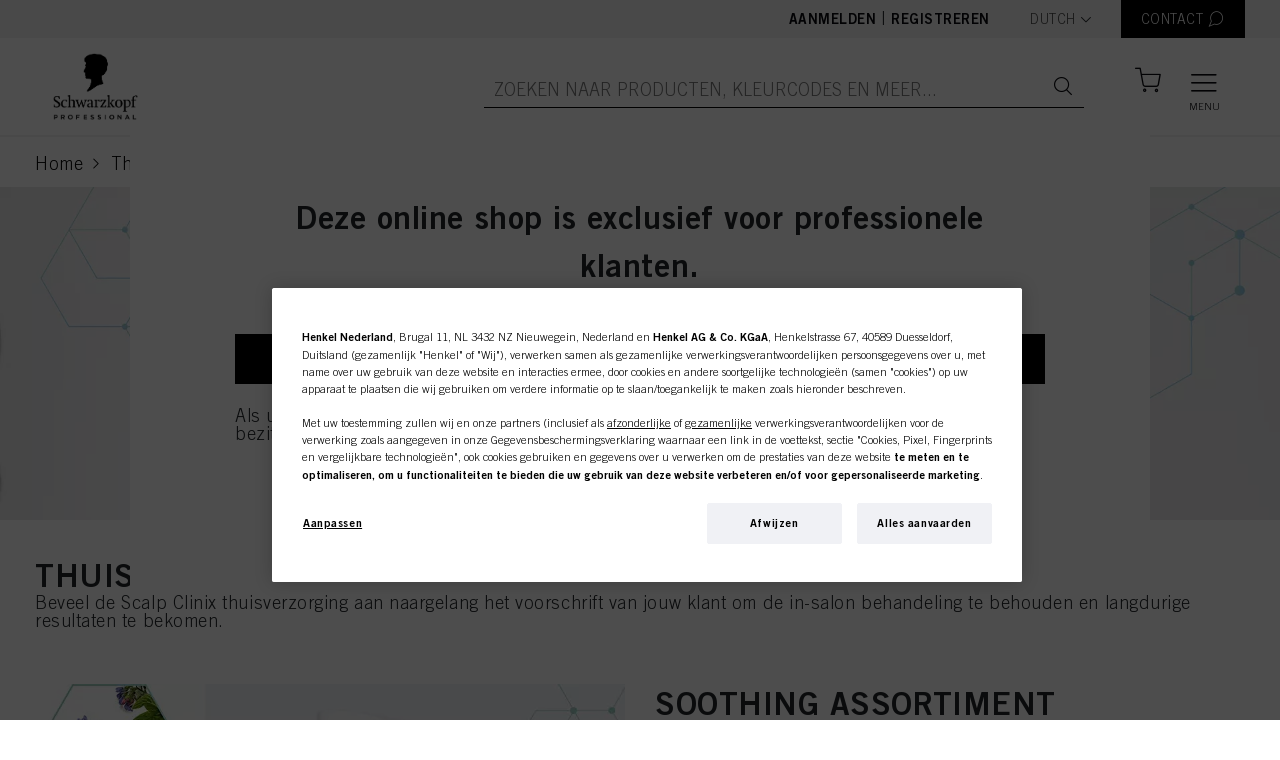

--- FILE ---
content_type: text/html;charset=UTF-8
request_url: https://shop.schwarzkopf-professional.nl/nl/at-home-maintenance
body_size: 119230
content:
<!DOCTYPE html>
<html lang="nl" data-lang-code="nl">
<head>
  <meta http-equiv="X-UA-Compatible" content="IE=edge">

	<title>Thuis Onderhoud | Schwarzkopf Professional eShop NL</title>
	







    <link href="https://shop.schwarzkopf-professional.nl/nl/at-home-maintenance" rel="canonical"/>
<link rel="alternate" hreflang="en" href="https://shop.schwarzkopf-professional.nl/en/at-home-maintenance" />
  <link rel="alternate" hreflang="nl-BE" href="https://shop.schwarzkopf-professional.be/nl_BE/login" />
  <link rel="alternate" hreflang="nl" href="https://shop.schwarzkopf-professional.nl/nl/at-home-maintenance" />
  <meta http-equiv="Content-Type" content="text/html; charset=utf-8"/>
	<meta charset="utf-8">
	<meta name="viewport" content="width=device-width, initial-scale=1, user-scalable=no">

	<meta name="keywords">
<meta name="description" content="Beveel de Scalp Clinix thuisverzorging aan naargelang het voorschrift van jouw klant om de in-salon behandeling te behouden en langdurige resultaten te bekomen.">
<meta name="robots" content="index,follow">
<!-- OneTrust Cookies Consent Notice start for domain.com -->
  <script type="text/javascript" src="/ruxitagentjs_ICANVfqru_10327251022105625.js" data-dtconfig="app=53046537beaa554c|cuc=dt9xm1vb|ssc=1|owasp=1|mel=100000|featureHash=ICANVfqru|dpvc=1|lastModification=1765173050891|tp=500,50,0|rdnt=1|uxrgce=1|srbbv=2|agentUri=/ruxitagentjs_ICANVfqru_10327251022105625.js|reportUrl=/rb_bf34480uhx|rid=RID_-479597372|rpid=-1797884429|domain=schwarzkopf-professional.nl"></script><script src="https://cdn.cookielaw.org/scripttemplates/otSDKStub.js" data-document-language="true" type="text/javascript" charset="UTF-8" data-domain-script=5abf5417-621f-4fb7-8939-2b63b02632a8></script>
  <script type="text/javascript" class="optanon-category-C0002">
    function OptanonWrapper() {
        let otCookieBannerClosed = document.cookie.match("[;]*\s*OptanonAlertBoxClosed\s*=\s*([^;]+)");

        $("#onetrust-accept-btn-handler").on("click",function(){
          location.reload();
        });

        if(!otCookieBannerClosed) {
          $('.js-user-split-modal').css('z-index', '1040');
        } else {
          $('.js-user-split-modal').css('z-index', '1050');
        }
    }
  </script>
  <!-- OneTrust Cookies Consent Notice end for domain.com -->

  


<script type="text/javascript"  class="optanon-category-C0002" >
		var idh = "";
		var channelType = "";

		if (!idh) {
			idh = "null";
			channelType = "undefined";
		}

		dataLayer = [
			{
				"idh": idh,
				"channel_type": channelType
			}
		];
  </script>

	<!-- Google Tag Manager -->
<script  type="text/plain" class="optanon-category-C0002">
    (function (w, d, s, l, i) {
      w[l] = w[l] || [];
      w[l].push({
        'gtm.start':
          new Date().getTime(), event: 'gtm.js'
        });
      var f = d.getElementsByTagName(s)[0],
      j = d.createElement(s), dl = l != 'dataLayer' ? '&l=' + l : '';
      j.async = true;
      j.src =  'https://www.googletagmanager.com/gtm.js?id=' + i + dl;
      f.parentNode.insertBefore(j, f);
    })(window, document, 'script', 'dataLayer', 'GTM-NLKP6J7');
  </script>
  <!-- End Google Tag Manager -->
<link rel="shortcut icon" type="image/x-icon" media="all" href="/_ui/responsive/theme-skp-global/images/favicon.ico" />
		







<link rel="stylesheet" type="text/css" media="all" href="/wro/all_responsive.css" />
		<link rel="stylesheet" type="text/css" media="all" href="/wro/skp-global_responsive.css" />
		<link rel="stylesheet" type="text/css" media="all" href="/wro/skp-global_fonts-default.css" />
		<link rel="stylesheet" type="text/css" media="all" href="/wro/addons_responsive.css" />
	<script type="text/javascript" src="/_ui/shared/js/analyticsmediator.js"></script>
<script type="text/plain" class="optanon-category-C0002">
/* Google Analytics */

var googleAnalyticsTrackingId = 'UA-138488662-1';
var _gaq = _gaq || [];
_gaq.push(['_setAccount', googleAnalyticsTrackingId]);


		_gaq.push(['_trackPageview']);
	


(function() {
	var ga = document.createElement('script'); ga.type = 'text/javascript'; ga.async = true;
	ga.src = ('https:' == document.location.protocol ? 'https://ssl' : 'http://www') + '.google-analytics.com/ga.js';
	var s = document.getElementsByTagName('script')[0]; s.parentNode.insertBefore(ga, s);
})();


function trackAddToCart_google(productCode, quantityAdded) {
	_gaq.push(['_trackEvent', 'Cart', 'AddToCart', productCode, quantityAdded]);
}

function trackUpdateCart(productCode, initialQuantity, newQuantity) {
	if (initialQuantity != newQuantity) {
		if (initialQuantity > newQuantity) {
			_gaq.push(['_trackEvent', 'Cart', 'RemoveFromCart', productCode, initialQuantity - newQuantity]);
		} else {
			_gaq.push(['_trackEvent', 'Cart', 'AddToCart', productCode, newQuantity - initialQuantity]);
		}
	}
}

function trackRemoveFromCart(productCode, initialQuantity) {
	_gaq.push(['_trackEvent', 'Cart', 'RemoveFromCart', productCode, initialQuantity]);
}

window.mediator.subscribe('trackAddToCart', function(data) {
	if (data.productCode && data.quantity)
	{
		trackAddToCart_google(data.productCode, data.quantity);
	}
});

window.mediator.subscribe('trackUpdateCart', function(data) {
	if (data.productCode && data.initialCartQuantity && data.newCartQuantity)
	{
		trackUpdateCart(data.productCode, data.initialCartQuantity, data.newCartQuantity);
	}
});

window.mediator.subscribe('trackRemoveFromCart', function(data) {
	if (data.productCode && data.initialCartQuantity)
	{
		trackRemoveFromCart(data.productCode, data.initialCartQuantity);
	}
});
</script>
















<script type="application/ld+json">
{
  "@context": "https://schema.org",
  "@type": "BreadcrumbList",
  "itemListElement":
  [
    
    {
      "@type": "ListItem",
      "position": 1,
      "item":
      {
        "@id": "https://shop.schwarzkopf-professional.nl/nl/at-home-maintenance",
        "name": "Thuis Onderhoud"
      }
    }
  ]
}
</script>
</head>

<body class="page-cmsitem-00208689 pageType-ContentPage template-pages-layout-contentPageLayout pageLabel--at-home-maintenance smartedit-page-uid-cmsitem_00208689 smartedit-page-uuid-eyJpdGVtSWQiOiJjbXNpdGVtXzAwMjA4Njg5IiwiY2F0YWxvZ0lkIjoiU0tQLU5MQjVDb250ZW50Q2F0YWxvZyIsImNhdGFsb2dWZXJzaW9uIjoiT25saW5lIn0= smartedit-catalog-version-uuid-SKP-NLB5ContentCatalog/Online  language-nl">
  <!-- Google Tag Manager (noscript) -->
  <noscript><iframe src="https://www.googletagmanager.com/ns.html?id=GTM-NLKP6J7"
                    height="0" width="0" style="display:none;visibility:hidden" class="optanon-category-C0004"></iframe></noscript>
  <!-- End Google Tag Manager (noscript) -->
<div class="branding-mobile hidden-md hidden-lg">
			<div class="js-mobile-logo">
				</div>
		</div>
		<main class="" data-currency-iso-code="EUR">
			<a href="#skip-to-content" class="skiptocontent" data-role="none">text.skipToContent</a>
			<a href="#skiptonavigation" class="skiptonavigation" data-role="none">text.skipToNavigation</a>

			<header class="o-header js-header">
    <div class="o-header__top js-header-top">
        <div class="o-header__content">
            <div class="o-header__actions">
                <div class="o-header__not-logged-in-actions">
                  <a class="o-header__item js-logedin" href="/nl/login">
                        Aanmelden</a>
                    <span class="separator">|</span>
                        <a class="o-header__item js-logedin" href="/nl/register">
                          Registreren</a>
                    </div>

                    <form id="lang-form" action="/nl/_s/language" method="post"><div class="form-group o-header__item--language-selector">
      <label class="control-label sr-only" for="lang-selector">text.language</label>

      <span class="a-select">
          <select name="code" id="lang-selector" class="js-select2" data-minimum-results-for-search="Infinity">
            <option value="nl" selected="selected"
                          lang="nl">Dutch</option>
                <option value="en" lang="en">
                      English</option>
                </select>
        </span>
      </div>
  <div>
<input type="hidden" name="CSRFToken" value="c17dd8db-373e-4ca1-b93c-d31f54ed380e" />
</div></form><div class="yCmsComponent o-header__item-container">
<a href="/nl/contactPage" title="CONTACT" class="o-header__item o-header__item--contact js-contact-modal__button"><span class="o-header__item__text">CONTACT</span>
    <i class="icon-header-contact o-header__item__icon"></i>
  </a></div><div class="modal fade container o-cart-modal-container js-add-to-cart-modal" tabindex="-1" role="dialog"></div>
                    <script id="addToCartModalAdding" type="text/x-jquery-tmpl">
                        <h3 class="modal-title">Wordt toegevoegd aan uw winkelwagen</h3>
                        <div>

<div class="a-loader "><div></div><div></div><div></div><div></div></div>
</div>
                    </script>

                </div>

            </div>
    </div>

    <div class="o-header__bottom js-sticky js-header-bottom">

        <div class="o-header__content">

            <div class="yCmsComponent o-header__home-link">
<a href="/nl/" title="SKP"><div class="banner__component responsive-banner js-banner-component"
         data-int-prom-id="SiteLogoComponent"
         data-int-prom-name="Site Logo Component"
         data-int-prom-creative=""
         data-int-prom-position="Generic Banner"
    >
        <picture>
            <source data-srcset="https://dm.henkel-dam.com/is/image/henkel/SKP_Logo_2025-black?scl=1&qlt=100&fmt=png-alpha" media="(max-width: 767px)">
            <source data-srcset="https://dm.henkel-dam.com/is/image/henkel/SKP_Logo_2025-black?scl=1&qlt=100&fmt=png-alpha"
                    media="(min-width: 768px) and (max-width: 1199px)">
            <source data-srcset="https://dm.henkel-dam.com/is/image/henkel/SKP_Logo_2025-black?scl=1&qlt=100&fmt=png-alpha">
            <img data-src="[data-uri]"
                 class="m-product-detail-gallery__top-image lazyload"/>
        </picture>
        </div>
</a></div><div class="o-header__actions">               
                <div class="yCmsComponent o-header__search__form">
<form class="o-header__search__form js-header-search-form"
      name="search_form_SearchBox" method="get"
      action="/nl/search/">
  <div class="o-header__search__wrapper">
     <input
             class="o-header__item o-header__item--big o-header__search__input js-search-autocomplete"
             id="js-site-search-input"
             type="text"
             name="text"
             placeholder="Zoeken naar producten, kleurcodes en meer..."
             maxlength="100"
             autocomplete="off"
             data-options='{"autocompleteUrl" : "/nl/search/autocomplete/SearchBox","minCharactersBeforeRequest" : "3","waitTimeBeforeRequest" : "500","displayProductImages" : true}'
     >
     <a href="" class="o-header__item o-header__item--big o-header__search__button"><i class="icon-search"></i></a>
    <a href="" class="o-header__item o-header__item--big o-header__search__button--barcode">
        





  <i class="icon-barcode js-barcode-search" title="Barcode scanner">
    <div class="js-barcode-search-popup modal fade o-barcode-search-modal" tabindex="-1" role="dialog"
         style="pointer-events:none;">
      <div class="o-barcode-search-modal__container">
        <div class="modal-dialog modal-dialog--wide modal-dialog-centered" role="document">
          <div class="modal-content">
            <div class="modal-header">
              <i class="icon-cross2 js-close-popup close-popup"></i>
            </div>

            <div class="modal-body js-barcode-search-body">
              <div class="row">
                

<div class="a-loader js-loader"><div></div><div></div><div></div><div></div></div>

                <div class="js-camera-canvas camera-container"></div>
                <div class="js-camera-blocked camera-blocked">
                  
                </div>
              </div>
            </div>
            <div class="js-modal-footer modal-footer">
              <h6>
                Camera selection:
              </h6>
              <p class="js-camera-localization hidden">
                Camera
              </p>
              <select class="js-device-selection"></select>
            </div>
          </div>
        </div>
      </div>
    </div>
  </i>

</a>
    </div>
</form>

<script id="productAutoCompleteMenuTemplate" type="text/x-jQuery-tmpl">

  <div class="o-autocomplete-dropdown">
    <div class="o-autocomplete-dropdown__container scroller">
      <div class="row">
        <div class="col-lg-10 offset-lg-1">
          <div class="o-autocomplete-dropdown__suggestions"></div>
          <div
            class="o-autocomplete-dropdown__items o-product-list__container--has-headers js-product-list-container"
            data-product-list-type="Search Suggestions"
          ></div>

          <p class="o-autocomplete-dropdown__show-more-wrapper">
            <button type="button" class="a-btn a-btn--secondary js-autocomplete-show-all">
              <span class="a-btn__text">Alle resultaten tonen</span>
            </button>
          </p>

          <p class="o-autocomplete-dropdown__quick-order-link-wrapper">
            Als u uw producten besteld met ID-nummers, gebruikt u wellicht ook graag<a id="quickOrderAutoCompleteLink" class="o-autocomplete-dropdown__quick-order-link" href="/nl/quickOrder">
              Snelle bestelling<span class="icon-chevron-right"></span>
            </a>
          </p>
        </div>
      </div>
    </div>

  </div>

</script>


<script id="productAutoCompleteItemTemplate" type="text/x-jQuery-tmpl">
  <div
    class="o-product-list__item js-observe-viewport-intersect js-dl-event"
    data-product-id="${code}"
    data-product-category="${categoryName}"
    data-product-brand="${brandName}"
    data-product-name="${value}"
    data-layer-event='{"ecx:entered-viewport": ["eet.productListImpression"]}'
    data-layer-single-push="true"
    data-int-prom-position="Search Suggestions"
  >

    <div class="o-product-list__item__row js-add-to-cart-container">

      <div class="o-product-list__item--left">
        <div class="o-product-list__item__column image-column">
          {{if image}}
            <a href="${url}" class="js-product-link">
                <img class="o-product-list__item__image" src="${image}">
            </a>
          {{/if}}
        </div>
      </div>

      <div class="o-product-list__item--right">
        <div class="o-product-list__item--right-top">
          <div class="o-product-list__item__column indentification-column" data-header-text="Productnaam">
            <a href="${url}" class="js-product-link">
              <h4 class="o-product-list__item__name">${value}</h4>
              <span class="o-product-list__item__id">ID-nr. ${code}</span>
            </a>
          </div>

          <div class="o-product-list__item--anonymous">
                <div class="o-product-list__item__column anonymous-icon-column">
                  <i class="a-btn__icon icon-input-lock"></i>
                </div>
                <div class="o-product-list__item__column anonymous-register-and-buy-column">
                  <a href="/nl/register/loginOrRegister" class="a-btn a-btn--primary a-btn--m-b a-btn--fluid">
                    <span class="a-btn__text">Registeren en kopen</span>
                  </a>
                </div>
              </div>
            </div>

        </div>
    </div>
  </div>
</script>

<script id="autoSuggestionAutoCompleteTemplate" type="text/x-jQuery-tmpl">
  <a href="${url}" class="o-autocomplete-dropdown__suggestions--item">${label}<span class="icon-chevron-right"></span></a>
</script>
</div><span class="o-mini-cart__wrapper js-mini-cart-wrapper"
>
  <a href="/nl/cart"
      class="mini-cart-link js-mini-cart-link o-header__item o-header__item--miniCart o-header__item--cart"
      data-mini-cart-url="/nl/cart/rollover/MiniCart"
      data-mini-cart-refresh-url="/nl/cart/miniCart/SUBTOTAL"
      data-mini-cart-name="Winkelwagen"
      data-cart-has-items="false"
      data-mini-cart-empty-name="Winkelwagen legen"
      data-mini-cart-items-text="Artikelen">

      <i class="o-header__item__icon o-header__item__icon--size js-header-item-icon icon-header-bag is-anonymous"></i>
      <span class="o-header__item__text o-header__item__text--fontSize js-header-item-text"></span>

      </a>

  <div class="o-mini-cart__container js-mini-cart-container">
    <h3 class="o-mini-cart__added-to-cart-title js-mini-cart-added-title">Toegevoegd aan uw winkelwagen</h3>
    <div class="o-mini-cart__product-wrapper js-mini-cart-add-product-wrapper"></div>

    <div class="js-mini-cart-content-wrapper">
      

<div class="a-loader "><div></div><div></div><div></div><div></div></div>
</div>
  </div>
</span>
<button class="o-header__item o-header__item--big o-header__burger-menu js-nav-burger">
                    <i class="icon-header-menu o-header__burger-menu__open-icon"></i>
                    <i class="icon-cross o-header__burger-menu__close-icon"></i>
                    <label class="o-header__burger-menu__label">Menu</label>
                  </button>
                </div>

        </div>

        <div class="o-header__autocomplete-wrapper js-autocomplete-wrapper"></div>
    </div>

    <nav>
    




<nav class="o-navigation__container">
  <div class="o-desktop-navigation js-desktop-navigation">
    <div class="container">
      <div class="row">

        
        <div class="col-3 o-desktop-navigation__col o-desktop-navigation__main-categories">
          <ul class="o-desktop-navigation__list level-1 js-level-1-list">
            
              <li class="o-desktop-navigation__list-item level-1__heading is-active js-level-1-item" data-nav-id="PRODUCTEN">
                <span class="o-desktop-navigation__list-item__text">PRODUCTEN</span>
                <i class="icon-chevron-right"></i>
              </li>
            
              <li class="o-desktop-navigation__list-item level-1__heading is-active js-level-1-item" data-nav-id="INSPIRATIE">
                <span class="o-desktop-navigation__list-item__text">INSPIRATIE</span>
                <i class="icon-chevron-right"></i>
              </li>
            
              <li class="o-desktop-navigation__list-item level-1__heading is-active js-level-1-item" data-nav-id="SUPPORT">
                <span class="o-desktop-navigation__list-item__text">SUPPORT</span>
                <i class="icon-chevron-right"></i>
              </li>
            
              <li class="o-desktop-navigation__list-item level-1__heading is-active js-level-1-item" data-nav-id="WETTELIJK">
                <span class="o-desktop-navigation__list-item__text">WETTELIJK</span>
                <i class="icon-chevron-right"></i>
              </li>
            
          </ul>
        </div>
        

        
        <div class="col-6 o-desktop-navigation__col o-desktop-navigation__sub-categories is-active">

          
            <ul class="o-desktop-navigation__list level-2 js-level-2-item" data-nav-parent-id="PRODUCTEN">

              
                

                  <li class="o-desktop-navigation__list-item col-4">
                    <h4 class="o-desktop-navigation__list-item level-3__heading">Categorie</h4>
                    <ul class="o-desktop-navigation__list level-3">
                      

                        
                      
                        
                          <li class="yCmsComponent o-desktop-navigation__list-item">
<a href="/nl/c/161327" >Kleur</a></li>
                        
                      
                        
                          <li class="yCmsComponent o-desktop-navigation__list-item">
<a href="/nl/c/161326" >Verzorging</a></li>
                        
                      
                        
                          <li class="yCmsComponent o-desktop-navigation__list-item">
<a href="/nl/c/161337" >Permanent </a></li>
                        
                      
                        
                          <li class="yCmsComponent o-desktop-navigation__list-item">
<a href="/nl/c/161329" >Styling</a></li>
                        
                      
                        
                          <li class="yCmsComponent o-desktop-navigation__list-item">
<a href="/nl/c/161572" >Salon tools</a></li>
                        
                      
                        
                          
                        
                      
                        
                          
                        
                      
                        
                          
                        
                      
                        
                          
                        
                      
                        
                          
                        
                      
                        
                          
                        
                      
                        
                    </ul>
                  </li>
                
              
                

                  <li class="o-desktop-navigation__list-item col-4">
                    <h4 class="o-desktop-navigation__list-item level-3__heading">Merk</h4>
                    <ul class="o-desktop-navigation__list level-3">
                      
                        <input type="hidden" value="13" class="column-limit">
                      

                        
                      
                        
                          
                        
                      
                        
                          
                        
                      
                        
                          
                        
                      
                        
                          
                        
                      
                        
                          
                        
                      
                        
                          
                        
                      
                        
                          
                        
                      
                        
                          
                        
                      
                        
                          
                        
                      
                        
                          <li class="yCmsComponent o-desktop-navigation__list-item">
<a href="/nl/c/185777" >BC BONACURE</a></li>
                        
                      
                        
                          <li class="yCmsComponent o-desktop-navigation__list-item">
<a href="/nl/c/23214" >BLONDME</a></li>
                        
                      
                        
                          
                        
                      
                        
                          <li class="yCmsComponent o-desktop-navigation__list-item">
<a href="/nl/c/185797" >COLOR ENABLERS</a></li>
                        
                      
                        
                          
                        
                      
                        
                          <li class="yCmsComponent o-desktop-navigation__list-item">
<a href="/nl/c/189282" >COLOR STYLE MOUSSE</a></li>
                        
                      
                        
                          <li class="yCmsComponent o-desktop-navigation__list-item">
<a href="https://shop.schwarzkopf-professional.nl/nl/Categorie/c/1?q=:baseProductSortIndex-desc:psvSubBrand:189251" >CREA-BOLD</a></li>
                        
                      
                        
                          
                        
                      
                        
                          
                        
                      
                        
                          <li class="yCmsComponent o-desktop-navigation__list-item">
<a href="/nl/c/185846" >FIBREPLEX</a></li>
                        
                      
                        
                          <li class="yCmsComponent o-desktop-navigation__list-item">
<a href="/nl/c/185860?q=%3Aname-desc%3ApsvLine%3A96140&text=#" >GOODBYE YELLOW</a></li>
                        
                      
                        
                          <li class="yCmsComponent o-desktop-navigation__list-item">
<a href="/nl/c/23300" >IGORA</a></li>
                        
                      
                        
                          <li class="yCmsComponent o-desktop-navigation__list-item">
<a href="/nl/c/189402" >IGORA COLOR10</a></li>
                        
                      
                        
                          <li class="yCmsComponent o-desktop-navigation__list-item">
<a href="/nl/c/23899" >IGORA EXPERT MOUSSE</a></li>
                        
                      
                        
                          
                        
                      
                        
                          
                        
                      
                        
                          <li class="yCmsComponent o-desktop-navigation__list-item">
<a href="/nl/c/23900?q=%3Arelevance%3ApsvLine%3A108945&text=#" >IGORA ROYAL HIGHLIFTS</a></li>
                        
                      
                        
                          
                        
                      
                        
                          <li class="yCmsComponent o-desktop-navigation__list-item">
<a href="/nl/c/189404" >IGORA VARIO BLOND</a></li>
                        
                      
                        
                          <li class="yCmsComponent o-desktop-navigation__list-item">
<a href="/nl/c/189405" >IGORA VIBRANCE</a></li>
                        
                      
                        
                          
                        
                      
                        
                          <li class="yCmsComponent o-desktop-navigation__list-item">
<a href="/nl/c/23302" >INDOLA</a></li>
                        
                      
                        
                          
                        
                      
                        
                          
                        
                      
                        
                          
                        
                      
                        
                          <li class="yCmsComponent o-desktop-navigation__list-item">
<a href="/nl/c/23357" >NATURAL STYLING</a></li>
                        
                      
                        
                          <li class="yCmsComponent o-desktop-navigation__list-item">
<a href="/nl/c/189496" >NN2</a></li>
                        
                      
                        
                          
                        
                      
                        
                          <li class="yCmsComponent o-desktop-navigation__list-item">
<a href="/nl/c/185943" >OSiS+</a></li>
                        
                      
                        
                          
                        
                      
                        
                          
                        
                      
                        
                          
                        
                      
                        
                          
                        
                      
                        
                          <li class="yCmsComponent o-desktop-navigation__list-item">
<a href="/nl/c/23416" >SILHOUETTE</a></li>
                        
                      
                        
                          
                        
                      
                        
                          
                        
                      
                        
                          <li class="yCmsComponent o-desktop-navigation__list-item">
<a href="/nl/c/186072" >STMNT Grooming </a></li>
                        
                      
                        
                          <li class="yCmsComponent o-desktop-navigation__list-item">
<a href="/nl/c/189778" >STRAIT STYLING</a></li>
                        
                      
                        
                          
                        
                      
                        
                          <li class="yCmsComponent o-desktop-navigation__list-item">
<a href="/nl/c/brands" >Alle merken</a></li>
                        
                      
                        
                          
                        
                      
                        
                    </ul>
                  </li>
                
              

            </ul>
          
            <ul class="o-desktop-navigation__list level-2 js-level-2-item" data-nav-parent-id="INSPIRATIE">

              
                

                  <li class="o-desktop-navigation__list-item col-4">
                    <h4 class="o-desktop-navigation__list-item level-3__heading">Innovaties</h4>
                    <ul class="o-desktop-navigation__list level-3">
                      

                        
                      
                        
                          
                        
                      
                        
                          
                        
                      
                        
                          
                        
                      
                        
                          
                        
                      
                        
                          
                        
                      
                        
                          
                        
                      
                        
                          
                        
                      
                        
                          
                        
                      
                        
                          
                        
                      
                        
                          
                        
                      
                        
                          
                        
                      
                        
                          
                        
                      
                        
                          
                        
                      
                        
                          
                        
                      
                        
                          
                        
                      
                        
                          
                        
                      
                        
                          
                        
                      
                        
                          
                        
                      
                        
                          
                        
                      
                        
                          
                        
                      
                        
                          
                        
                      
                        
                          
                        
                      
                        
                          
                        
                      
                        
                          
                        
                      
                        
                          
                        
                      
                        
                          
                        
                      
                        
                          
                        
                      
                        
                          
                        
                      
                        
                          
                        
                      
                        
                          
                        
                      
                        
                          
                        
                      
                        
                          
                        
                      
                        
                          
                        
                      
                        
                          
                        
                      
                        
                          <li class="yCmsComponent o-desktop-navigation__list-item">
<a href="/nl/campaign-blondme-colour-2026" >Blondme colour</a></li>
                        
                      
                        
                          <li class="yCmsComponent o-desktop-navigation__list-item">
<a href="/nl/new-customer-promo-landing-page" >Word Vandaag Lid</a></li>
                        
                      
                        
                          
                        
                      
                        
                          
                        
                      
                        
                          
                        
                      
                        
                          
                        
                      
                        
                          
                        
                      
                        
                          
                        
                      
                        
                          
                        
                      
                        
                          
                        
                      
                        
                          
                        
                      
                        
                          
                        
                      
                        
                          
                        
                      
                        
                          
                        
                      
                        
                          <li class="yCmsComponent o-desktop-navigation__list-item">
<a href="/nl/stmnt" >STMNT</a></li>
                        
                      
                        
                          <li class="yCmsComponent o-desktop-navigation__list-item">
<a href="/nl/more-campaigns" ><b>MEER INSPIRATIE</b></a></li>
                        
                      
                        
                          
                        
                      
                        
                    </ul>
                  </li>
                
              

            </ul>
          
            <ul class="o-desktop-navigation__list level-2 js-level-2-item" data-nav-parent-id="SUPPORT">

              
                

                  <li class="o-desktop-navigation__list-item col-4">
                    <h4 class="o-desktop-navigation__list-item level-3__heading">Services</h4>
                    <ul class="o-desktop-navigation__list level-3">
                      

                        
                      
                        
                          <li class="yCmsComponent o-desktop-navigation__list-item">
<a href="/nl/faq" >FAQ</a></li>
                        
                      
                        
                      
                        
                          <li class="yCmsComponent o-desktop-navigation__list-item">
<a href="/nl/campaign-how-to-videos-2024" >Tutorials</a></li>
                        
                      
                        
                          <li class="yCmsComponent o-desktop-navigation__list-item">
<a href="/nl/productsIngredientsList/download" >Download producten</a></li>
                        
                      
                        
                          <li class="yCmsComponent o-desktop-navigation__list-item">
<a href="/nl/contact" >Contact</a></li>
                        
                      
                        
                          
                        
                      
                        
                    </ul>
                  </li>
                
              
                

                  <li class="o-desktop-navigation__list-item col-4">
                    <h4 class="o-desktop-navigation__list-item level-3__heading">Ontdek Nu</h4>
                    <ul class="o-desktop-navigation__list level-3">
                      

                        
                      
                        
                          <li class="yCmsComponent o-desktop-navigation__list-item">
<a href="/nl/campaign-discover-now-eshop-benefits" >E-shop Voordelen</a></li>
                        
                      
                        
                          <li class="yCmsComponent o-desktop-navigation__list-item">
<a href="/nl/campaign-discover-now-our-brands" >Onze Merken</a></li>
                        
                      
                        
                          <li class="yCmsComponent o-desktop-navigation__list-item">
<a href="/nl/campaign-discover-now-easy-order" >Makkelijk Bestellen</a></li>
                        
                      
                        
                    </ul>
                  </li>
                
              
                

                  <li class="o-desktop-navigation__list-item col-4">
                    <h4 class="o-desktop-navigation__list-item level-3__heading">Educatie</h4>
                    <ul class="o-desktop-navigation__list level-3">
                      

                        
                      
                        
                          <li class="yCmsComponent o-desktop-navigation__list-item">
<a href="/nl/eacademy-campaign-2023" >eAcademy</a></li>
                        
                      
                        
                          
                        
                      
                        
                          
                        
                      
                        
                          <li class="yCmsComponent o-desktop-navigation__list-item">
<a href="/nl/shaping-futures" >Shaping Future</a></li>
                        
                      
                        
                          <li class="yCmsComponent o-desktop-navigation__list-item">
<a href="/nl/campaign-ecosystem-2024" >Ecosystem</a></li>
                        
                      
                        
                    </ul>
                  </li>
                
              

            </ul>
          
            <ul class="o-desktop-navigation__list level-2 js-level-2-item" data-nav-parent-id="WETTELIJK">

              
                

                  <li class="o-desktop-navigation__list-item col-4">
                    <h4 class="o-desktop-navigation__list-item level-3__heading">Informatie</h4>
                    <ul class="o-desktop-navigation__list level-3">
                      

                        
                      
                        
                          <li class="yCmsComponent o-desktop-navigation__list-item">
<a href="/nl/termsAndConditions" >Deze Algemene Verkoopvoorwaarden</a></li>
                        
                      
                        
                          <li class="yCmsComponent o-desktop-navigation__list-item">
<a href="/nl/TermsOfUse" >Gebruiksvoorwaarden</a></li>
                        
                      
                        
                          <li class="yCmsComponent o-desktop-navigation__list-item">
<a href="/nl/DataProtectionStatement" >Databeschermingsdocument</a></li>
                        
                      
                        
                          <li class="yCmsComponent o-desktop-navigation__list-item">
<a href="/nl/CookiePolicy" >Gebruik van Cookies</a></li>
                        
                      
                        
                          
                        
                      
                        
                          <li class="yCmsComponent o-desktop-navigation__list-item">
<a href="/nl/imprint" >Imprint</a></li>
                        
                      
                        
                          <li class="yCmsComponent o-desktop-navigation__list-item">
<a href="/nl/NoteforUSresidents" >Note for US residents</a></li>
                        
                      
                        
                          
                        
                      
                        
                    </ul>
                  </li>
                
              

            </ul>
          

        </div>
        

        
        <div class="col-3 o-desktop-navigation__col o-desktop-navigation__promotion">
          <div class="o-content-teaser__item">
  <div
    class="m-content-teaser js-content-teaser js-internal-promotion-observer"
    data-int-prom-id="SKPTeaserNL"
    data-int-prom-name="SKP Content Teaser Module Component 3"
    data-int-prom-creative="SKPTeaserNL"
    data-int-prom-position="SKP Content Teaser Module Component"
  >
    <h4 class="m-content-teaser__headline">
      Onze favoriet:</h4>

    <a href="/nl/p/2957239" title="SKPNL"><div class="banner__component responsive-banner js-banner-component"
         data-int-prom-id="NavigationTeaserBannerComponentNL"
         data-int-prom-name="Navigation Teaser Banner Component NL"
         data-int-prom-creative=""
         data-int-prom-position="Generic Banner"
    >
        <picture>
            <source data-srcset="https://dm.henkel-dam.com/is/image/henkel/4045787931525_001?qlt=70&wid=1920&hei=1920&fmt=png-alpha" media="(max-width: 767px)">
            <source data-srcset="https://dm.henkel-dam.com/is/image/henkel/4045787931525_001?qlt=70&wid=1920&hei=1920&fmt=png-alpha"
                    media="(min-width: 768px) and (max-width: 1199px)">
            <source data-srcset="https://dm.henkel-dam.com/is/image/henkel/4045787931525_001?qlt=70&wid=1920&hei=1920&fmt=png-alpha">
            <img data-src="[data-uri]"
                 class="m-product-detail-gallery__top-image lazyload"/>
        </picture>
        </div>
</a><a href="/nl/p/2957239" title="SKPNL" class="m-content-teaser__link">Probeer nu!</a></div>
</div>


        </div>
        
      </div>
    </div>
  </div>
</nav>








  <nav class="" role="navigation">
    <div class="o-mobile-navigation slide-menu js-mobile-navigation">
      <div class="o-mobile-navigation__wrapper">

        <div class="o-mobile-navigation__header-links">
          
          
          <a href="" class="o-mobile-navigation__header-link js-slide-in-toggle" data-slide-in-target="language-selector">
            <i class="icon-header-earth o-mobile-navigation__header-link-icon"></i>
            <span>Taal</span>
          </a>
        </div>

        <div class="o-mobile-navigation__contact-wrapper">
          <a href="" class="a-btn a-btn--m-b a-btn--primary a-btn--has-icon o-mobile-navigation__contact-button js-contact-modal__button">
            <i class="a-btn__icon icon-header-contact o-mobile-navigation__contact-icon"></i>
            <span class="a-btn__text">Contact</span>
          </a>
        </div>

        <ul class="o-mobile-navigation__link-list">
          
            <li class="o-mobile-navigation__link-list-item">
              <a href="#" class="o-mobile-navigation__link-list-item-link">PRODUCTEN</a>

              
              
                
                <ul class="o-mobile-navigation__sub-link-list">
                    
                  
                    <li class="o-mobile-navigation__sub-link-list-item">
                      <a href="#" class="o-mobile-navigation__sub-link-list-item-link">Categorie</a>
                      
                        <ul class="o-mobile-navigation__sub-link-list">
                            
                          
                            
                              <li class="yCmsComponent o-mobile-navigation__sub-link-list-item">
<a href="/nl/c/161327" >Kleur</a></li>
                            
                          
                            
                              <li class="yCmsComponent o-mobile-navigation__sub-link-list-item">
<a href="/nl/c/161326" >Verzorging</a></li>
                            
                          
                            
                              <li class="yCmsComponent o-mobile-navigation__sub-link-list-item">
<a href="/nl/c/161337" >Permanent </a></li>
                            
                          
                            
                              <li class="yCmsComponent o-mobile-navigation__sub-link-list-item">
<a href="/nl/c/161329" >Styling</a></li>
                            
                          
                            
                              <li class="yCmsComponent o-mobile-navigation__sub-link-list-item">
<a href="/nl/c/161572" >Salon tools</a></li>
                            
                          
                            
                              
                            
                          
                            
                              
                            
                          
                            
                              
                            
                          
                            
                              
                            
                          
                            
                              
                            
                          
                            
                              
                            
                          
                        </ul>
                      
                    </li>
                  
                    <li class="o-mobile-navigation__sub-link-list-item">
                      <a href="#" class="o-mobile-navigation__sub-link-list-item-link">Merk</a>
                      
                        <ul class="o-mobile-navigation__sub-link-list">
                            
                          
                            
                              
                            
                          
                            
                              
                            
                          
                            
                              
                            
                          
                            
                              
                            
                          
                            
                              
                            
                          
                            
                              
                            
                          
                            
                              
                            
                          
                            
                              
                            
                          
                            
                              
                            
                          
                            
                              <li class="yCmsComponent o-mobile-navigation__sub-link-list-item">
<a href="/nl/c/185777" >BC BONACURE</a></li>
                            
                          
                            
                              <li class="yCmsComponent o-mobile-navigation__sub-link-list-item">
<a href="/nl/c/23214" >BLONDME</a></li>
                            
                          
                            
                              
                            
                          
                            
                              <li class="yCmsComponent o-mobile-navigation__sub-link-list-item">
<a href="/nl/c/185797" >COLOR ENABLERS</a></li>
                            
                          
                            
                              
                            
                          
                            
                              <li class="yCmsComponent o-mobile-navigation__sub-link-list-item">
<a href="/nl/c/189282" >COLOR STYLE MOUSSE</a></li>
                            
                          
                            
                              <li class="yCmsComponent o-mobile-navigation__sub-link-list-item">
<a href="https://shop.schwarzkopf-professional.nl/nl/Categorie/c/1?q=:baseProductSortIndex-desc:psvSubBrand:189251" >CREA-BOLD</a></li>
                            
                          
                            
                              
                            
                          
                            
                              
                            
                          
                            
                              <li class="yCmsComponent o-mobile-navigation__sub-link-list-item">
<a href="/nl/c/185846" >FIBREPLEX</a></li>
                            
                          
                            
                              <li class="yCmsComponent o-mobile-navigation__sub-link-list-item">
<a href="/nl/c/185860?q=%3Aname-desc%3ApsvLine%3A96140&text=#" >GOODBYE YELLOW</a></li>
                            
                          
                            
                              <li class="yCmsComponent o-mobile-navigation__sub-link-list-item">
<a href="/nl/c/23300" >IGORA</a></li>
                            
                          
                            
                              <li class="yCmsComponent o-mobile-navigation__sub-link-list-item">
<a href="/nl/c/189402" >IGORA COLOR10</a></li>
                            
                          
                            
                              <li class="yCmsComponent o-mobile-navigation__sub-link-list-item">
<a href="/nl/c/23899" >IGORA EXPERT MOUSSE</a></li>
                            
                          
                            
                              
                            
                          
                            
                              
                            
                          
                            
                              <li class="yCmsComponent o-mobile-navigation__sub-link-list-item">
<a href="/nl/c/23900?q=%3Arelevance%3ApsvLine%3A108945&text=#" >IGORA ROYAL HIGHLIFTS</a></li>
                            
                          
                            
                              
                            
                          
                            
                              <li class="yCmsComponent o-mobile-navigation__sub-link-list-item">
<a href="/nl/c/189404" >IGORA VARIO BLOND</a></li>
                            
                          
                            
                              <li class="yCmsComponent o-mobile-navigation__sub-link-list-item">
<a href="/nl/c/189405" >IGORA VIBRANCE</a></li>
                            
                          
                            
                              
                            
                          
                            
                              <li class="yCmsComponent o-mobile-navigation__sub-link-list-item">
<a href="/nl/c/23302" >INDOLA</a></li>
                            
                          
                            
                              
                            
                          
                            
                              
                            
                          
                            
                              
                            
                          
                            
                              <li class="yCmsComponent o-mobile-navigation__sub-link-list-item">
<a href="/nl/c/23357" >NATURAL STYLING</a></li>
                            
                          
                            
                              <li class="yCmsComponent o-mobile-navigation__sub-link-list-item">
<a href="/nl/c/189496" >NN2</a></li>
                            
                          
                            
                              
                            
                          
                            
                              <li class="yCmsComponent o-mobile-navigation__sub-link-list-item">
<a href="/nl/c/185943" >OSiS+</a></li>
                            
                          
                            
                              
                            
                          
                            
                              
                            
                          
                            
                              
                            
                          
                            
                              
                            
                          
                            
                              <li class="yCmsComponent o-mobile-navigation__sub-link-list-item">
<a href="/nl/c/23416" >SILHOUETTE</a></li>
                            
                          
                            
                              
                            
                          
                            
                              
                            
                          
                            
                              <li class="yCmsComponent o-mobile-navigation__sub-link-list-item">
<a href="/nl/c/186072" >STMNT Grooming </a></li>
                            
                          
                            
                              <li class="yCmsComponent o-mobile-navigation__sub-link-list-item">
<a href="/nl/c/189778" >STRAIT STYLING</a></li>
                            
                          
                            
                              
                            
                          
                            
                              <li class="yCmsComponent o-mobile-navigation__sub-link-list-item">
<a href="/nl/c/brands" >Alle merken</a></li>
                            
                          
                            
                              
                            
                          
                        </ul>
                      
                    </li>
                  
                </ul>
              
            </li>
          
            <li class="o-mobile-navigation__link-list-item">
              <a href="#" class="o-mobile-navigation__link-list-item-link">INSPIRATIE</a>

              
              
                
                <ul class="o-mobile-navigation__sub-link-list">
                    
                  
                    <li class="o-mobile-navigation__sub-link-list-item">
                      <a href="#" class="o-mobile-navigation__sub-link-list-item-link">Innovaties</a>
                      
                        <ul class="o-mobile-navigation__sub-link-list">
                            
                          
                            
                              
                            
                          
                            
                              
                            
                          
                            
                              
                            
                          
                            
                              
                            
                          
                            
                              
                            
                          
                            
                              
                            
                          
                            
                              
                            
                          
                            
                              
                            
                          
                            
                              
                            
                          
                            
                              
                            
                          
                            
                              
                            
                          
                            
                              
                            
                          
                            
                              
                            
                          
                            
                              
                            
                          
                            
                              
                            
                          
                            
                              
                            
                          
                            
                              
                            
                          
                            
                              
                            
                          
                            
                              
                            
                          
                            
                              
                            
                          
                            
                              
                            
                          
                            
                              
                            
                          
                            
                              
                            
                          
                            
                              
                            
                          
                            
                              
                            
                          
                            
                              
                            
                          
                            
                              
                            
                          
                            
                              
                            
                          
                            
                              
                            
                          
                            
                              
                            
                          
                            
                              
                            
                          
                            
                              
                            
                          
                            
                              
                            
                          
                            
                              
                            
                          
                            
                              <li class="yCmsComponent o-mobile-navigation__sub-link-list-item">
<a href="/nl/campaign-blondme-colour-2026" >Blondme colour</a></li>
                            
                          
                            
                              <li class="yCmsComponent o-mobile-navigation__sub-link-list-item">
<a href="/nl/new-customer-promo-landing-page" >Word Vandaag Lid</a></li>
                            
                          
                            
                              
                            
                          
                            
                              
                            
                          
                            
                              
                            
                          
                            
                              
                            
                          
                            
                              
                            
                          
                            
                              
                            
                          
                            
                              
                            
                          
                            
                              
                            
                          
                            
                              
                            
                          
                            
                              
                            
                          
                            
                              
                            
                          
                            
                              
                            
                          
                            
                              <li class="yCmsComponent o-mobile-navigation__sub-link-list-item">
<a href="/nl/stmnt" >STMNT</a></li>
                            
                          
                            
                              <li class="yCmsComponent o-mobile-navigation__sub-link-list-item">
<a href="/nl/more-campaigns" ><b>MEER INSPIRATIE</b></a></li>
                            
                          
                            
                              
                            
                          
                        </ul>
                      
                    </li>
                  
                </ul>
              
            </li>
          
            <li class="o-mobile-navigation__link-list-item">
              <a href="#" class="o-mobile-navigation__link-list-item-link">SUPPORT</a>

              
              
                
                <ul class="o-mobile-navigation__sub-link-list">
                    
                  
                    <li class="o-mobile-navigation__sub-link-list-item">
                      <a href="#" class="o-mobile-navigation__sub-link-list-item-link">Services</a>
                      
                        <ul class="o-mobile-navigation__sub-link-list">
                            
                          
                            
                              <li class="yCmsComponent o-mobile-navigation__sub-link-list-item">
<a href="/nl/faq" >FAQ</a></li>
                            
                          
                            
                          
                            
                              <li class="yCmsComponent o-mobile-navigation__sub-link-list-item">
<a href="/nl/campaign-how-to-videos-2024" >Tutorials</a></li>
                            
                          
                            
                              <li class="yCmsComponent o-mobile-navigation__sub-link-list-item">
<a href="/nl/productsIngredientsList/download" >Download producten</a></li>
                            
                          
                            
                              <li class="yCmsComponent o-mobile-navigation__sub-link-list-item">
<a href="/nl/contact" >Contact</a></li>
                            
                          
                            
                              
                            
                          
                        </ul>
                      
                    </li>
                  
                    <li class="o-mobile-navigation__sub-link-list-item">
                      <a href="#" class="o-mobile-navigation__sub-link-list-item-link">Ontdek Nu</a>
                      
                        <ul class="o-mobile-navigation__sub-link-list">
                            
                          
                            
                              <li class="yCmsComponent o-mobile-navigation__sub-link-list-item">
<a href="/nl/campaign-discover-now-eshop-benefits" >E-shop Voordelen</a></li>
                            
                          
                            
                              <li class="yCmsComponent o-mobile-navigation__sub-link-list-item">
<a href="/nl/campaign-discover-now-our-brands" >Onze Merken</a></li>
                            
                          
                            
                              <li class="yCmsComponent o-mobile-navigation__sub-link-list-item">
<a href="/nl/campaign-discover-now-easy-order" >Makkelijk Bestellen</a></li>
                            
                          
                        </ul>
                      
                    </li>
                  
                    <li class="o-mobile-navigation__sub-link-list-item">
                      <a href="#" class="o-mobile-navigation__sub-link-list-item-link">Educatie</a>
                      
                        <ul class="o-mobile-navigation__sub-link-list">
                            
                          
                            
                              <li class="yCmsComponent o-mobile-navigation__sub-link-list-item">
<a href="/nl/eacademy-campaign-2023" >eAcademy</a></li>
                            
                          
                            
                              
                            
                          
                            
                              
                            
                          
                            
                              <li class="yCmsComponent o-mobile-navigation__sub-link-list-item">
<a href="/nl/shaping-futures" >Shaping Future</a></li>
                            
                          
                            
                              <li class="yCmsComponent o-mobile-navigation__sub-link-list-item">
<a href="/nl/campaign-ecosystem-2024" >Ecosystem</a></li>
                            
                          
                        </ul>
                      
                    </li>
                  
                </ul>
              
            </li>
          
            <li class="o-mobile-navigation__link-list-item">
              <a href="#" class="o-mobile-navigation__link-list-item-link">WETTELIJK</a>

              
              
                
                <ul class="o-mobile-navigation__sub-link-list">
                    
                  
                    <li class="o-mobile-navigation__sub-link-list-item">
                      <a href="#" class="o-mobile-navigation__sub-link-list-item-link">Informatie</a>
                      
                        <ul class="o-mobile-navigation__sub-link-list">
                            
                          
                            
                              <li class="yCmsComponent o-mobile-navigation__sub-link-list-item">
<a href="/nl/termsAndConditions" >Deze Algemene Verkoopvoorwaarden</a></li>
                            
                          
                            
                              <li class="yCmsComponent o-mobile-navigation__sub-link-list-item">
<a href="/nl/TermsOfUse" >Gebruiksvoorwaarden</a></li>
                            
                          
                            
                              <li class="yCmsComponent o-mobile-navigation__sub-link-list-item">
<a href="/nl/DataProtectionStatement" >Databeschermingsdocument</a></li>
                            
                          
                            
                              <li class="yCmsComponent o-mobile-navigation__sub-link-list-item">
<a href="/nl/CookiePolicy" >Gebruik van Cookies</a></li>
                            
                          
                            
                              
                            
                          
                            
                              <li class="yCmsComponent o-mobile-navigation__sub-link-list-item">
<a href="/nl/imprint" >Imprint</a></li>
                            
                          
                            
                              <li class="yCmsComponent o-mobile-navigation__sub-link-list-item">
<a href="/nl/NoteforUSresidents" >Note for US residents</a></li>
                            
                          
                            
                              
                            
                          
                        </ul>
                      
                    </li>
                  
                </ul>
              
            </li>
          
        </ul>
      </div>

      <div class="o-mobile-navigation__header-language-selector js-mobile-navigation-slide-in" data-slide-in="language-selector">
        
        <form id="mobile-lang-form" class="js-m-language-selector" action="/nl/_s/language" method="post">
          <input type="hidden" class="js-m-language-selector-value" name="code" value="nl">
          <ul class="o-mobile-navigation__sub-link-list">
            <li class="">
              <a href="#" class="slide-menu-control js-slide-in-toggle"
                 data-slide-in-target="language-selector"><i class="icon-chevron-left"></i>Taal</a>
            </li>
            
              <li class="o-mobile-navigation__sub-link-list-item">
                <a href="#" class="o-mobile-navigation__sub-link-list-item-link js-m-language-selector-option"
                   data-value="nl">
                  
                    <i class="icon-input-checked o-mobile-navigation__sub-link-list-item-icon"></i>
                  
                    Dutch
                </a>
              </li>
            
              <li class="o-mobile-navigation__sub-link-list-item">
                <a href="#" class="o-mobile-navigation__sub-link-list-item-link js-m-language-selector-option"
                   data-value="en">
                  
                    English
                </a>
              </li>
            
          </ul>
        <div>
<input type="hidden" name="CSRFToken" value="c17dd8db-373e-4ca1-b93c-d31f54ed380e" />
</div></form>
      </div>

      <div class="o-mobile-navigation__header-language-selector js-mobile-navigation-slide-in" data-slide-in="salon-selector">
        <ul class="o-mobile-navigation__sub-link-list">
          <li class="">
            <a href="#" class="slide-menu-control js-slide-in-toggle" data-slide-in-target="salon-selector">
              <i class="icon-chevron-left"></i> Salon selecteerder</a>
            </a>
          </li>
          <li class="o-mobile-navigation__sub-link-list-item pb-4">
            <span class="a-select mb-3 d-block">
              <select class="a-select__select js-select2 js-bill-to-ship-to-select">
                <option selected="selected">
                  ::br::
                  ::br::
                  ::br::
                  &nbsp;, 
                </option>
              </select>
            </span>

            <button class="a-btn a-btn--primary a-btn--fluid js-bill-to-ship-to-done-btn">Klaar</button>
          </li>
        </ul>
      </div>

      <div class="js-mobile-navigation-slide-in-placeholder" data-placeholder-for=".o-mobile-navigation__header-my-account"></div>
    </div>
  </nav>

</nav>
<div class="m-my-account-quicklinks js-my-account-quicklinks-panel">
        <div class="container">
            <div class="row">
                <div class="col-md-9">
                    <nav class="accNavComponent__child-wrap display-none">
                        <ul class="accNavComponent m-dashboard__list m-my-account-quicklinks__list">
                            <li class="m-dashboard__list-item ">
  <div class="m-dashboard__list-item-link-wrapper">
    <a href="/nl/my-account/profile" title="Persoonlijke gegevens" class="m-dashboard__list-item-link "><i class="m-dashboard__list-item-link-icon icon-header-user" ></i>
        <span>Persoonlijke gegevens</span>
    </a></div>
</li>
<li class="m-dashboard__list-item ">
  <div class="m-dashboard__list-item-link-wrapper">
    <a href="/nl/my-account/update-password" title="Update van het wachtwoord" class="m-dashboard__list-item-link "><i class="m-dashboard__list-item-link-icon icon-input-lock" ></i>
        <span>Update van het wachtwoord</span>
    </a></div>
</li>
<li class="m-dashboard__list-item ">
  <div class="m-dashboard__list-item-link-wrapper">
    <a href="/nl/logout" title="Afmelden" class="m-dashboard__list-item-link "><i class="m-dashboard__list-item-link-icon icon-header-logout" ></i>
        <span>Afmelden</span>
    </a></div>
</li>
</ul>
                  </nav>
                </div>
                <div class="col-md-3">
                    <div class="m-my-account-quicklinks__user-info">
                        <p><b>Anonymous&nbsp;</b></p>
                        </div>
                </div>
            </div>
        </div>
    </div>

    <div class="o-mobile-navigation__header-my-account js-mobile-navigation-slide-in" data-slide-in="my-account">
        <ul class="o-mobile-navigation__sub-link-list">
            <li>
                <a href="#" class="slide-menu-control js-slide-in-toggle"
                    data-slide-in-target="my-account"
                ><i class="icon-chevron-left"></i>Mijn account</a>
            </li>

            <li class="o-mobile-navigation__user-info">
                <div class="m-my-account-quicklinks__user-info">
                    <p><b>Anonymous&nbsp;</b></p>
                    </div>
            </li>

            <li class="o-mobile-navigation__sub-link-list-item">
                            <a href="/nl/my-account/profile" class="o-mobile-navigation__sub-link-list-item-link">
                                Persoonlijke gegevens</a>
                        </li>
                  <li class="o-mobile-navigation__sub-link-list-item">
                            <a href="/nl/my-account/update-password" class="o-mobile-navigation__sub-link-list-item-link">
                                Update van het wachtwoord</a>
                        </li>
                  <li class="o-mobile-navigation__sub-link-list-item">
                            <a href="/nl/logout" class="o-mobile-navigation__sub-link-list-item-link">
                                Afmelden</a>
                        </li>
                  </ul>
    </div>









<!-- 
    <div class="m-notification__container">
        <div class="m-notification__content js-cookie-notification" data-consent-template-id="COOKIE_CONSENT" data-consent-template-version="0">
            <div class="m-notification__messages-container">
                <i class="icon-cookie  m-notification__icon"></i>
                <div>
                  <div class="m-notification__main-message">
                      Cookies helpen ons bij het leveren van onze service.
                  </div>

                  <div class="m-notification__additional-message">
                      We vragen u daarom cookies toe te staan. Een aantal functies op de website werkt mogelijk niet zonder cookies. Raadpleeg voor meer informatie over de cookies die we gebruiken, socialmedia-plug-ins en webtracking ons <a href="/nl/CookiePolicy" target="_blank" style="color:white;text-decoration:underline">Cookiebeleid</a> en de <a href="/nl/DataProtectionStatement" target="_blank" style="color:white;text-decoration:underline">Cookiebeleid en de Verklaring over de bescherming van persoonsgegevens</a>.
                  </div>
                </div>

            </div>

            <div class="m-notification__buttons-container">
                <a href="" class="m-notification__link js-cookie-notification-accept">
                    Accepteren
                </a>

                <a href="" class="m-notification__link js-cookie-notification-reject">
                    Afwijzen
                </a>
            </div>

            <button
                    class="a-btn a-btn--m-b a-btn--clear m-notification__btn-close js-cookie-notification-hide"
                    aria-hidden="true"
                    type="button"
            >
                <i class="icon-cross"></i>
                <span class="sr-only">Sluiten</span>
            </button>
        </div>
    </div>
 -->
<div class="m-breadcrumb-section js-breadcrumb-section">
		<ol class="m-breadcrumb">
  <li class="m-breadcrumb__item">
    <a href="/nl/" class="m-breadcrumb__item-link">Home</a>
  </li>

  <li class="active m-breadcrumb__item--active">
          <i class="icon-chevron-right m-breadcrumb__item-icon"></i>Thuis Onderhoud</li>
      </ol>
</div>
</header>

<a id="skip-to-content"></a>

			<div class="main__inner-wrapper">
				<div class="yCmsComponent full-content">
<div class="banner__component responsive-banner js-banner-component"
         data-int-prom-id="cmsitem_00162051"
         data-int-prom-name="SKP Scalp Clinix BPAH - At Home Maintenance Banner"
         data-int-prom-creative=""
         data-int-prom-position="Generic Banner"
    >
        <picture>
            <source data-srcset="https://dm.henkel-dam.com/is/image/henkel/SKP_E-Shop_Scalp_Clinix_Mobile_In_Home_1536x1920_NL?qlt=70&wid=768&fmt=png-alpha" media="(max-width: 767px)">
            <source data-srcset="https://dm.henkel-dam.com/is/image/henkel/SKP_E-Shop_Scalp_Clinix_In_Home_3840x1000_NL?qlt=70&wid=1920&fmt=png-alpha"
                    media="(min-width: 768px) and (max-width: 1199px)">
            <source data-srcset="https://dm.henkel-dam.com/is/image/henkel/SKP_E-Shop_Scalp_Clinix_In_Home_3840x1000_NL?qlt=70&wid=1920&fmt=png-alpha">
            <img data-src="[data-uri]"
                 class="m-product-detail-gallery__top-image lazyload"/>
        </picture>
        </div>
</div><div class="yCmsComponent full-content">
<div class="content container"><br /><br /></div></div><div class="yCmsComponent full-content">
<div class="content container"><h3>THUIS ONDERHOUD</h3><p>Beveel de Scalp Clinix thuisverzorging aan naargelang het voorschrift van jouw klant om de in-salon behandeling te behouden en langdurige resultaten te bekomen.</p></div></div><div class="sectionContainer">
        <section class="container">
            <div class="row">
                <div class="col-lg-6 col-sm-6 col-xs-12">
                    <div class="yCmsComponent half-content">
<div class="content container"><br /><br /></div></div><div class="yCmsComponent half-content">
<div class="banner__component responsive-banner js-banner-component"
         data-int-prom-id="cmsitem_00162061"
         data-int-prom-name="SKP Scalp Clinix BPAH - SOOTHING REGIME Banner"
         data-int-prom-creative=""
         data-int-prom-position="Generic Banner"
    >
        <picture>
            <source data-srcset="https://dm.henkel-dam.com/is/image/henkel/SKP_E-Shop_Brand_Page_Scalp_Clinix_Soothing_Mobile_1536x1000?qlt=70&wid=768&fmt=png-alpha" media="(max-width: 767px)">
            <source data-srcset="https://dm.henkel-dam.com/is/image/henkel/SKP_E-Shop_Brand_Page_Scalp_Clinix_Soothing_1180-×-768?qlt=70&wid=460&fmt=png-alpha"
                    media="(min-width: 768px) and (max-width: 1199px)">
            <source data-srcset="https://dm.henkel-dam.com/is/image/henkel/SKP_E-Shop_Brand_Page_Scalp_Clinix_Soothing_1180-×-768?qlt=70&wid=590&fmt=png-alpha">
            <img data-src="[data-uri]"
                 class="m-product-detail-gallery__top-image lazyload"/>
        </picture>
        </div>
</div></div>
                <div class="col-lg-6 col-sm-6 col-xs-12">
                    <div class="yCmsComponent half-content">
<div class="content container"><br /><br /></div></div><div class="yCmsComponent half-content">
<div class="content container"><h3>SOOTHING ASSORTIMENT</h3><p><strong>Voor de droge en delicate hoofdhuid</strong></p><p>De formules met Biotische Technologie helpen het vochtgehalte van de hoofdhuid weer in balans te brengen en ondersteunen tegelijkertijd de microbioombalans van de hoofdhuid om het effect van de Scalp Clinix in-salon service te verlengen.</p></div></div></div>
            </div>
        </section>
    </div>

    <div class="yCmsComponent full-content">
<div class="js-innovation-campaign o-innovation-campaign js-product-list-container"
     data-has-adjustable-qty="hasAdjustableQuantity"
     data-items-to-qualify=""
     data-product-list-type="Innovation Campaign Component"
>
  <div class="o-product-list__container js-add-all-to-cart-scope">
    <div class="o-product-list__header o-product-list__header--variants">
      <h4 class="o-product-list__title">Scalp Clinix Soothing</h4>
    </div>

    <div
  class="o-product-list__item js-add-to-cart-container js-price-fetcher js-observe-viewport-intersect js-dl-event"
  data-product-id="2748368"
  data-product-name="Scalp Clinix Soothing Treatment 200ml"
  
              data-product-category="Verzorging/Treatment"
            

  data-product-brand="Fibre Clinix"
  data-int-prom-position="Innovation Campaign Component"
  data-int-prom-name="SKP Scalp Clinix BPAH - SOOTHING REGIME Innovation NL"
  
    data-layer-event="{&#034;ecx:entered-viewport&#034;: [&#034;eet.productListImpression&#034;]}"
  
    data-layer-single-push="true"
  
>

  <div class="o-product-list__item__row">

    <div class="o-product-list__item--left">

      <div class="o-product-list__item__column image-column">
        <a href="/nl/c/Scalp-Clinix-Soothing/p/2748368" class="js-product-link" title="Scalp Clinix Soothing Treatment 200ml">
          <img class="o-product-list__item__image" src="https://dm.henkel-dam.com/is/image/henkel/CAW_SCX_Soothing_TRT_TU_FB_200_INT_REV011?&amp;qlt=100&amp;wid=168&amp;hei=168&amp;fmt=png-alpha"/>
			</a>
        </div>

      </div>

    <div class="o-product-list__item--right">

      <div class="o-product-list__item--right-top">

        <div class="o-product-list__item__column indentification-column"
             data-header-text="Productnaam"
             
               data-toggle="tooltip"
               data-placement="center"
               data-original-title="from promotion"
             
        >
          <a href="/nl/c/Scalp-Clinix-Soothing/p/2748368" class="js-product-link">
            <h4 class="o-product-list__item__name">Scalp Clinix Soothing Treatment 200ml</h4>
              <span class="o-product-list__item__id">
                ID-nr.&nbsp; 2748368</span>
            </a>
          








<span class="a-stock-level-indicator">
  
</span>
</div>

        <div class="o-product-list__item--anonymous">
              <div class="o-product-list__item__column anonymous-icon-column">
                <i class="a-btn__icon icon-input-lock"></i>
              </div>
              <div class="o-product-list__item__column anonymous-register-and-buy-column">
                <a href="/nl/register/loginOrRegister" class="a-btn a-btn--primary a-btn--m-b a-btn--fluid">
                  <span class="a-btn__text">Registeren en kopen</span>
                </a>
              </div>
            </div>
          </div>

      </div>

  </div>

  <div class="o-product-list__item__row o-product-list__item__row--footer">
    </div>

</div>
</div>
</div>
</div><div class="sectionContainer">
        <section class="container">
            <div class="row">
                <div class="col-lg-6 col-sm-6 col-xs-12">
                    <div class="yCmsComponent half-content">
<div class="content container"><br /><br /></div></div><div class="yCmsComponent half-content">
<div class="banner__component responsive-banner js-banner-component"
         data-int-prom-id="cmsitem_00162055"
         data-int-prom-name="SKP Scalp Clinix BPAH - OIL CONTROL REGIME Banner"
         data-int-prom-creative=""
         data-int-prom-position="Generic Banner"
    >
        <picture>
            <source data-srcset="https://dm.henkel-dam.com/is/image/henkel/SKP_E-Shop_Brand_Page_Scalp_Clinix_Oil_Control_Mobile_1536x1000?qlt=70&wid=768&fmt=png-alpha" media="(max-width: 767px)">
            <source data-srcset="https://dm.henkel-dam.com/is/image/henkel/SKP_E-Shop_Brand_Page_Scalp_Clinix_Oil_Control_1180-×-768?qlt=70&wid=460&fmt=png-alpha"
                    media="(min-width: 768px) and (max-width: 1199px)">
            <source data-srcset="https://dm.henkel-dam.com/is/image/henkel/SKP_E-Shop_Brand_Page_Scalp_Clinix_Oil_Control_1180-×-768?qlt=70&wid=590&fmt=png-alpha">
            <img data-src="[data-uri]"
                 class="m-product-detail-gallery__top-image lazyload"/>
        </picture>
        </div>
</div></div>
                <div class="col-lg-6 col-sm-6 col-xs-12">
                    <div class="yCmsComponent half-content">
<div class="content container"><br /><br /></div></div><div class="yCmsComponent half-content">
<div class="content container"><h3>OIL CONTROL ASSORTIMENT</h3><p><strong>Voor vette hoofdhuid</strong></p><p>De formules met Biotische Technologie reinigen diep, verwijderen overtollig talg en helpen de microbioombalans van de hoofdhuid te ondersteunen, waardoor het effect van de Scalp Clinix in-salon service wordt verlengd.</p></div></div></div>
            </div>
        </section>
    </div>

    <div class="yCmsComponent full-content">
<div class="js-innovation-campaign o-innovation-campaign js-product-list-container"
     data-has-adjustable-qty="hasAdjustableQuantity"
     data-items-to-qualify=""
     data-product-list-type="Innovation Campaign Component"
>
  <div class="o-product-list__container js-add-all-to-cart-scope">
    <div class="o-product-list__header o-product-list__header--variants">
      <h4 class="o-product-list__title">Scalp Clinix Oil Control</h4>
    </div>

    </div>
</div>
</div><div class="sectionContainer">
        <section class="container">
            <div class="row">
                <div class="col-lg-6 col-sm-6 col-xs-12">
                    <div class="yCmsComponent half-content">
<div class="content container"><br /><br /></div></div><div class="yCmsComponent half-content">
<div class="banner__component responsive-banner js-banner-component"
         data-int-prom-id="cmsitem_00162067"
         data-int-prom-name="SKP Scalp Clinix BPAH - FLAKE CONTROL REGIME Banner"
         data-int-prom-creative=""
         data-int-prom-position="Generic Banner"
    >
        <picture>
            <source data-srcset="https://dm.henkel-dam.com/is/image/henkel/SKP_E-Shop_Brand_Page_Scalp_Clinix_Flake_Control_Mobile_1536x1000-1?qlt=70&wid=768&fmt=png-alpha" media="(max-width: 767px)">
            <source data-srcset="https://dm.henkel-dam.com/is/image/henkel/SKP_E-Shop_Brand_Page_Scalp_Clinix_Flake_Control_1180-×-768?qlt=70&wid=460&fmt=png-alpha"
                    media="(min-width: 768px) and (max-width: 1199px)">
            <source data-srcset="https://dm.henkel-dam.com/is/image/henkel/SKP_E-Shop_Brand_Page_Scalp_Clinix_Flake_Control_1180-×-768?qlt=70&wid=590&fmt=png-alpha">
            <img data-src="[data-uri]"
                 class="m-product-detail-gallery__top-image lazyload"/>
        </picture>
        </div>
</div></div>
                <div class="col-lg-6 col-sm-6 col-xs-12">
                    <div class="yCmsComponent half-content">
<div class="content container"><br /><br /></div></div><div class="yCmsComponent half-content">
<div class="content container"><h3>FLAKE CONTROL ASSORTIMENT</h3><p><strong>Voor alle soorten roos</strong></p><p>De formules met BioticscheTechnologie verwijderen op milde wijze zichtbare schilfers en helpen de microbioombalans van de hoofdhuid te ondersteunen, waardoor het effect van de Scalp Clinix in-salon service wordt verlengd.</p></div></div></div>
            </div>
        </section>
    </div>

    <div class="sectionContainer">
        <section class="container">
            <div class="row">
                <div class="col-md-6">
                    </div>
                <div class="col-md-5 offset-md-1">
                    </div>
            </div>
        </section>
    </div>

    <div class="sectionContainer">
        <section class="container">
            <div class="row">
                <div class="col-md-6">
                    <div class="o-half-content-page__image-container">
                        </div>
                </div>
                <div class="col-md-4 offset-md-1 o-half-content-page__form-container">
                    </div>
            </div>
        </section>
    </div>

    <div class="yCmsComponent full-content">
<div class="js-innovation-campaign o-innovation-campaign js-product-list-container"
     data-has-adjustable-qty="hasAdjustableQuantity"
     data-items-to-qualify=""
     data-product-list-type="Innovation Campaign Component"
>
  <div class="o-product-list__container js-add-all-to-cart-scope">
    <div class="o-product-list__header o-product-list__header--variants">
      <h4 class="o-product-list__title">Scalp Clinix Flake Control</h4>
    </div>

    <div
  class="o-product-list__item js-add-to-cart-container js-price-fetcher js-observe-viewport-intersect js-dl-event"
  data-product-id="2748370"
  data-product-name="Scalp Clinix Flake Control Treatment 200ml"
  
              data-product-category="Verzorging/Treatment"
            

  data-product-brand="Fibre Clinix"
  data-int-prom-position="Innovation Campaign Component"
  data-int-prom-name="SKP Scalp Clinix BPAH - FLAKE CONTROL REGIME Innovation NL"
  
    data-layer-event="{&#034;ecx:entered-viewport&#034;: [&#034;eet.productListImpression&#034;]}"
  
    data-layer-single-push="true"
  
>

  <div class="o-product-list__item__row">

    <div class="o-product-list__item--left">

      <div class="o-product-list__item__column image-column">
        <a href="/nl/c/Scalp-Clinix-Flake-Control/p/2748370" class="js-product-link" title="Scalp Clinix Flake Control Treatment 200ml">
          <img class="o-product-list__item__image" src="https://dm.henkel-dam.com/is/image/henkel/CAW_SCX_FlakeControl_TRT_TU_200_INT_REV011?&amp;qlt=100&amp;wid=168&amp;hei=168&amp;fmt=png-alpha"/>
			</a>
        </div>

      </div>

    <div class="o-product-list__item--right">

      <div class="o-product-list__item--right-top">

        <div class="o-product-list__item__column indentification-column"
             data-header-text="Productnaam"
             
               data-toggle="tooltip"
               data-placement="center"
               data-original-title="from promotion"
             
        >
          <a href="/nl/c/Scalp-Clinix-Flake-Control/p/2748370" class="js-product-link">
            <h4 class="o-product-list__item__name">Scalp Clinix Flake Control Treatment 200ml</h4>
              <span class="o-product-list__item__id">
                ID-nr.&nbsp; 2748370</span>
            </a>
          








<span class="a-stock-level-indicator">
  
</span>
</div>

        <div class="o-product-list__item--anonymous">
              <div class="o-product-list__item__column anonymous-icon-column">
                <i class="a-btn__icon icon-input-lock"></i>
              </div>
              <div class="o-product-list__item__column anonymous-register-and-buy-column">
                <a href="/nl/register/loginOrRegister" class="a-btn a-btn--primary a-btn--m-b a-btn--fluid">
                  <span class="a-btn__text">Registeren en kopen</span>
                </a>
              </div>
            </div>
          </div>

      </div>

  </div>

  <div class="o-product-list__item__row o-product-list__item__row--footer">
    </div>

</div>
</div>
</div>
</div><div class="sectionContainer">
        <section class="container">
            <div class="row">
                <div class="col-lg-6 col-sm-6 col-xs-12">
                    <div class="yCmsComponent half-content">
<div class="content container"><br /><br /></div></div><div class="yCmsComponent half-content">
<div class="banner__component responsive-banner js-banner-component"
         data-int-prom-id="cmsitem_00162074"
         data-int-prom-name="SKP Scalp Clinix BPAH - ANTI-HAIR LOSS REGIME Banner"
         data-int-prom-creative=""
         data-int-prom-position="Generic Banner"
    >
        <picture>
            <source data-srcset="https://dm.henkel-dam.com/is/image/henkel/SKP_E-Shop_Brand_Page_Scalp_Clinix_Anti-Hair_Loss_Mobile_1536x1000?qlt=70&wid=768&fmt=png-alpha" media="(max-width: 767px)">
            <source data-srcset="https://dm.henkel-dam.com/is/image/henkel/SKP_E-Shop_Brand_Page_Scalp_Clinix_Anti-Hair_Loss_1180-×-768?qlt=70&wid=460&fmt=png-alpha"
                    media="(min-width: 768px) and (max-width: 1199px)">
            <source data-srcset="https://dm.henkel-dam.com/is/image/henkel/SKP_E-Shop_Brand_Page_Scalp_Clinix_Anti-Hair_Loss_1180-×-768?qlt=70&wid=590&fmt=png-alpha">
            <img data-src="[data-uri]"
                 class="m-product-detail-gallery__top-image lazyload"/>
        </picture>
        </div>
</div></div>
                <div class="col-lg-6 col-sm-6 col-xs-12">
                    <div class="yCmsComponent half-content">
<div class="content container"><br /><br /></div></div><div class="yCmsComponent half-content">
<div class="content container"><h3>ANTI-HAIR LOSS ASSORTIMENT</h3><p><strong>Voor dunner wordend haar</strong></p><p>De formules met Biotische Technologie bevorderen in combinatie met een massage de microcirculatie van de hoofdhuid, versterken de haarfollikel en helpen de microbioombalans van de hoofdhuid te ondersteunen.</p></div></div></div>
            </div>
        </section>
    </div>

    <div class="yCmsComponent full-content">
<div class="js-innovation-campaign o-innovation-campaign js-product-list-container"
     data-has-adjustable-qty="hasAdjustableQuantity"
     data-items-to-qualify=""
     data-product-list-type="Innovation Campaign Component"
>
  <div class="o-product-list__container js-add-all-to-cart-scope">
    <div class="o-product-list__header o-product-list__header--variants">
      <h4 class="o-product-list__title">Scalp Clinix Anti-Hair Loss</h4>
    </div>

    </div>
</div>
</div><div class="sectionContainer">
        <section class="container">
            <div class="row">
                <div class="col-lg-6 col-sm-6 col-xs-12">
                    </div>
                <div class="col-lg-6 col-sm-6 col-xs-12">
                    </div>
            </div>
        </section>
    </div>

    </div>

			<footer class="o-footer">
    <div class="o-footer__scroll-to-top">
    <div class="container">
      <div class="row justify-content-end">
        <a href="#" class="scroll-to-top">
          <i class="icon-chevron-up o-header__item__icon"></i>
        </a>
      </div>
    </div>
  </div>

  <div class="o-footer__top">
    <div class="container">
      <div class="row">
        <div class="o-footer__left">
          <div class="row">
            <div class="o-footer__nav--container col-md-12 col-xl-3">
                  <div class="o-footer__nav--title">
                      <a href="#" class="js-footer-mobile-link-expand">
                        <span>ONZE PRODUCTEN</span>
                        <i class="icon-chevron-down o-footer__nav--title-icon"></i>
                      </a>
                    </div>
                  <ul class="o-footer__nav--links">
                    <li class="yCmsComponent o-footer__link">
<a href="/nl/c/1" >Categorie</a></li><li class="yCmsComponent o-footer__link">
<a href="/nl/c/brands" >Alle merken</a></li><li class="yCmsComponent o-footer__link">
<a href="/nl/campaign-essential-looks-2024" >Essential Looks</a></li></ul>
                </div>
              <div class="o-footer__nav--container col-md-12 col-xl-3">
                  <div class="o-footer__nav--title">
                      <a href="#" class="js-footer-mobile-link-expand">
                        <span>SUPPORT</span>
                        <i class="icon-chevron-down o-footer__nav--title-icon"></i>
                      </a>
                    </div>
                  <ul class="o-footer__nav--links">
                    <li class="yCmsComponent o-footer__link">
<a href="/nl/faq" >FAQ</a></li><li class="yCmsComponent o-footer__link">
<a href="/nl/campaign-how-to-videos-2024" >Tutorials</a></li><li class="yCmsComponent o-footer__link">
<a href="/nl/eacademy-campaign-2023" >eAcademy</a></li><li class="yCmsComponent o-footer__link">
<a href="/nl/contact" >Contact</a></li></ul>
                </div>
              <div class="o-footer__nav--container col-md-12 col-xl-3">
                  <div class="o-footer__nav--title">
                      <a href="#" class="js-footer-mobile-link-expand">
                        <span>WETTELIJK</span>
                        <i class="icon-chevron-down o-footer__nav--title-icon"></i>
                      </a>
                    </div>
                  <ul class="o-footer__nav--links">
                    <li class="yCmsComponent o-footer__link">
<a href="/nl/termsAndConditions" >Deze Algemene Verkoopvoorwaarden</a></li><li class="yCmsComponent o-footer__link">
<a href="/nl/TermsOfUse" >Gebruiksvoorwaarden</a></li><li class="yCmsComponent o-footer__link">
<a href="/nl/DataProtectionStatement" >Databeschermingsdocument</a></li><li class="yCmsComponent o-footer__link">
<a href="/nl/CookiePolicy" >Gebruik van Cookies</a></li><li class="yCmsComponent o-footer__link">
<a href="/nl/imprint" >Imprint</a></li><li class="yCmsComponent o-footer__link">
<a href="/nl/NoteforUSresidents" >Note for US residents</a></li></ul>
                </div>
              </div>
        </div>

        <div class="o-footer__social-media">
          <div class="o-footer__social-media__container">
            <div class="o-footer__nav--title">
              Volg ons</div>
            <span class="yCmsComponent">
<a href="https://www.instagram.com/schwarzkopfpronl" target="_blank"><div class="banner__component responsive-banner js-banner-component"
         data-int-prom-id="InstagramBannerComponent-nl"
         data-int-prom-name="Instagram Component nl"
         data-int-prom-creative=""
         data-int-prom-position="Generic Banner"
    >
        <picture>
            <source data-srcset="https://dm.henkel-dam.com/is/image/henkel/382-instagram?qlt=70&wid=56&hei=56&fmt=png-alpha" media="(max-width: 767px)">
            <source data-srcset="https://dm.henkel-dam.com/is/image/henkel/382-instagram?qlt=70&wid=40&hei=40&fmt=png-alpha"
                    media="(min-width: 768px) and (max-width: 1199px)">
            <source data-srcset="https://dm.henkel-dam.com/is/image/henkel/382-instagram?qlt=70&wid=40&hei=40&fmt=png-alpha">
            <img data-src="[data-uri]"
                 class="m-product-detail-gallery__top-image lazyload"/>
        </picture>
        </div>
</a></span><span class="yCmsComponent">
<a href="http://www.facebook.com/schwarzkopfproNetherlands/" target="_blank"><div class="banner__component responsive-banner js-banner-component"
         data-int-prom-id="FacebookBannerComponent-nl"
         data-int-prom-name="Facebook Component nl"
         data-int-prom-creative=""
         data-int-prom-position="Generic Banner"
    >
        <picture>
            <source data-srcset="https://dm.henkel-dam.com/is/image/henkel/438-facebook?qlt=70&wid=56&hei=56&fmt=png-alpha" media="(max-width: 767px)">
            <source data-srcset="https://dm.henkel-dam.com/is/image/henkel/438-facebook?qlt=70&wid=40&hei=40&fmt=png-alpha"
                    media="(min-width: 768px) and (max-width: 1199px)">
            <source data-srcset="https://dm.henkel-dam.com/is/image/henkel/438-facebook?qlt=70&wid=40&hei=40&fmt=png-alpha">
            <img data-src="[data-uri]"
                 class="m-product-detail-gallery__top-image lazyload"/>
        </picture>
        </div>
</a></span><span class="yCmsComponent">
<a href="https://www.youtube.com/user/Apassionforhair" target="_blank"><div class="banner__component responsive-banner js-banner-component"
         data-int-prom-id="YoutubeBannerComponent-nl"
         data-int-prom-name="Youtube Component nl"
         data-int-prom-creative=""
         data-int-prom-position="Generic Banner"
    >
        <picture>
            <source data-srcset="https://dm.henkel-dam.com/is/image/henkel/702-youtube?qlt=70&wid=56&hei=56&fmt=png-alpha" media="(max-width: 767px)">
            <source data-srcset="https://dm.henkel-dam.com/is/image/henkel/702-youtube?qlt=70&wid=40&hei=40&fmt=png-alpha"
                    media="(min-width: 768px) and (max-width: 1199px)">
            <source data-srcset="https://dm.henkel-dam.com/is/image/henkel/702-youtube?qlt=70&wid=40&hei=40&fmt=png-alpha">
            <img data-src="[data-uri]"
                 class="m-product-detail-gallery__top-image lazyload"/>
        </picture>
        </div>
</a></span></div>
        </div>

        <div class="o-footer__newsletter">
        </div>
      </div>
      <div class="o-footer__copyright">
        <div class="container">© 2026 Schwarzkopf Professional | Handelsmerken en merknamen zijn eigendom van de respectievelijke eigenaren. Alleen voor professionals.</div>
      </div>
    </div>
  </div>

<div class="banner__component responsive-banner js-banner-component"
         data-int-prom-id="FooterClaimComponent"
         data-int-prom-name="Footer Claim Component"
         data-int-prom-creative=""
         data-int-prom-position="Generic Banner"
    >
        <picture>
            <source data-srcset="https://dm.henkel-dam.com/is/image/henkel/for_every_you?scl=1&qlt=100&fmt=png-alpha" media="(max-width: 767px)">
            <source data-srcset="https://dm.henkel-dam.com/is/image/henkel/for_every_you?scl=1&qlt=100&fmt=png-alpha"
                    media="(min-width: 768px) and (max-width: 1199px)">
            <source data-srcset="https://dm.henkel-dam.com/is/image/henkel/for_every_you?scl=1&qlt=100&fmt=png-alpha">
            <img data-src="[data-uri]"
                 class="m-product-detail-gallery__top-image lazyload"/>
        </picture>
        </div>
</footer>

</main>

	<input type="hidden" id="displayDateFormat" value='dd.mm.yy'/>

  <form name="accessiblityForm">
		<input type="hidden" id="accesibility_refreshScreenReaderBufferField" name="accesibility_refreshScreenReaderBufferField" value=""/>
	</form>
	<div id="ariaStatusMsg" class="skip" role="status" aria-relevant="text" aria-live="polite"></div>

  

<div id="addToCartProgressOverlay" class="modal o-add-to-cart-progress-overlay" tabindex="-1" role="dialog">
  <div class="modal-dialog modal-dialog-centered" role="document">
    <div class="modal-content">
      <div class="modal-header">
        <h3 class="modal-title">Er worden producten toegevoegd.</h3>
      </div>
      <div class="modal-body">
        <img class="lazyload" data-src="https://dm.henkel-dam.com/is/image/henkel/HairToolsClock-600x600-01">
      </div>
      <div class="modal-footer">
        <div class="o-add-to-cart-progress-overlay__info-container">
          <div class="a-progress--green">
            <div class="js-progress-bar"></div>
          </div>
          
          <span class="o-add-to-cart-progress-overlay__info-container-text js-progress-value-duration" data-text="Dit proces kan tot %d seconden duren"></span>
        </div>
      </div>
    </div>
  </div>
</div>





  
    <div class="modal fade o-user-split-modal js-user-split-modal" tabindex="-1" role="dialog">
      <div class="o-user-split-modal__container">
        <div class="modal-dialog modal-dialog--wide modal-dialog-centered" role="document">
          <div class="modal-content">
            <div class="modal-header modal-header__centered">
              <h3 class="modal-title">Deze online shop is exclusief voor professionele klanten.</h3>
            </div>

            <div class="modal-body">
              <div class="row">
                <div class="o-user-split-modal__column-left">
                  <div class="o-user-split-modal__column-left-container">
                    <a href="#" class="a-btn a-btn--primary js-user-split-confirm">
                      <span class="a-btn__text">Ik ben professioneel</span>
                    </a>
                    <p>
                      Als u kapper bent of een haarsalon bezit, dan moet u hier zijn.
                    </p>
                  </div>
                </div>
                <div class="o-user-split-modal__column-right">
                  <div class="o-user-split-modal__column-right-container">
                    <a href="https://www.schwarzkopf-professional.nl/skp/nl/nl/home/salon-finder.html#!" class="a-btn a-btn--primary">
                      <span class="a-btn__text">Ik ben consument</span>
                    </a>
                    <p>
                      Als u op zoek bent naar Schwarzkopf-producten voor privégebruik, klik dan op de bovenstaande link.
                    </p>
                  </div>
                </div>
              </div>
            </div>
          </div>
        </div>
      </div>
    </div>
  








<div class="modal container contact-modal js-contact-modal" id="contactModal" tabindex="-1" role="dialog">
  <div class="modal-dialog modal-dialog-centered" role="document">
    <div class="modal-dialog-container">
      <div class="modal-title-container">
        <h1 class="modal-title modal-title-size">Zeg hallo</h1>
        <h2 class="modal-title modal-title-size">tegen uw verkoopvertegenwoordiger</h2>
      </div>
      <div class="modal-content">      
          <button type="button" class="close" data-dismiss="modal" aria-label="">
            <i class="icon-cross"></i>
          </button>
        <div class="modal-content-items"></div>
          <div class="modal-footer">
            <a id="contactPageBtn" class="a-btn a-btn--secondary a-btn--fluid">
              <span class="a-btn__text">Neem contact op met de klantenservice</span>
            </a>
          </div>
      </div>
    </div>
  </div>
</div>



<script id="contact-sales-rep-template" type="text/x-jquery-tmpl">
  <div class="modal-header">
    <h3 class="modal-title modal-title-name">${name}</h3>
  </div>
  <div class="modal-body">
    {{if email}}
      <div class="modal-body__row">
        <i class="icon-envelope"></i>
        <p class="modal-body__row--info">${email}</p>
      </div>
    {{/if}}
    {{if phoneNumber}}
      <div class="modal-body__row">
        <i class="icon-telephone"></i>
        <p class="modal-body__row--info">${phoneNumber}</p>
      </div>
    {{/if}}
    <hr>
  </div>
</script>
<script type="text/javascript">
    

		/*<![CDATA[*/
		
		var ACC = { config: {} };
			ACC.config.contextPath = '';
			ACC.config.baseUrl = 'https://shop.schwarzkopf-professional.nl';
			ACC.config.encodedContextPath = '\/nl';
			ACC.config.commonResourcePath = '\/_ui\/responsive\/common';
			ACC.config.themeResourcePath = '\/_ui\/responsive\/theme-skp-global';
			ACC.config.siteResourcePath = '\/_ui\/responsive\/site-SKP-NLB5';
			ACC.config.rootPath = '\/_ui\/responsive';
			ACC.config.CSRFToken = 'c17dd8db-373e-4ca1-b93c-d31f54ed380e';
			ACC.pwdStrengthVeryWeak = 'Erg zwak';
			ACC.pwdStrengthWeak = 'Zwak';
			ACC.pwdStrengthMedium = 'Medium';
			ACC.pwdStrengthStrong = 'Sterk';
			ACC.pwdStrengthVeryStrong = 'Erg sterk';
			ACC.pwdStrengthUnsafePwd = 'Onveilig';
			ACC.pwdStrengthTooShortPwd = 'Te kort';
			ACC.pwdStrengthMinCharText = 'Minimale lengte is %d tekens';
			ACC.accessibilityLoading = 'Aan het laden... Een moment geduld...';
			ACC.accessibilityStoresLoaded = 'Winkels geladen';
			ACC.config.googleApiKey='';
			ACC.config.googleApiVersion='3.7';
			ACC.config.youtubeApiKey = 'AIzaSyAk5XZGpgTmWTDxpBLUCOutfuRAtva46YQ';
			ACC.config.months = [
			  'Januari',
			  'Februari',
			  'Maart',
			  'April',
			  'Mei',
			  'Juni',
			  'Juli',
			  'Augustus',
			  'September',
			  'Oktober',
			  'November',
			  'December',
			];
			ACC.config.days = {
			  full: [
			    'Maandag',
			    'Dinsdag',
			    'Woensdag',
			    'Donderdag',
			    'Vrijdag',
			    'Zaterdag',
			    'Zondag',
			  ],
			  short: [
			    'Ma.',
			    'Di.',
			    'Wo.',
			    'Do.',
			    'Vr.',
			    'Za.',
			    'Zo.',
			  ],
      };
			ACC.config.dayLabel = 'Dag';
			ACC.config.monthLabel = 'Maand';
			ACC.config.yearLabel = 'Jaar';
			ACC.config.stockLabels = {
			  'INSTOCK': 'Op voorraad',
			  'OUTOFSTOCK': 'Niet op voorraad',
			  'LIMITEDSTOCK': 'Beperkte voorraad',
			  'FUTURESTOCK': 'Beschikbaar op {0}',
			};
			ACC.config.currencyIsoCode = 'EUR';

			
			ACC.autocompleteUrl = '\/nl\/search\/autocompleteSecure';

			
			ACC.config.loginUrl = '\/nl\/login';

			
			ACC.config.authenticationStatusUrl = '\/nl\/authentication\/status';

			
			ACC.config.quickOrderAddToCartUrl = '/nl/cart/addGrid';
      		ACC.config.addToCartButtonLabel = 'Toevoegen';
      		ACC.config.addedToCartButtonLabel = 'Toegevoegd';

			ACC.config.isCaptchaEnabled = false;
	        ACC.config.isSalonoryCaptchaEnabled = false;
	        ACC.config.isSalonoryCaptchaDisableSubmitButtonEnabled = false;
	        ACC.config.salonoryCaptchaKey = '';
			ACC.config.isFriendlyCaptchaEnabled = false;
	        ACC.config.backInStockSubscriptionEnabled = true;
	        ACC.config.isFriendlyCaptchaDisableSubmitButtonEnabled = false;

      
				ACC['gigyaUserMode'] = 'raas';
				

      ACC.techIssuesMessage = 'Er lijkt een technisch probleem te zijn. Neem contact op met de klantenservice';
      ACC.salonSelectorHierarchyTooltip = 'Salon beheren';

      
      ACC.config.canSeePrices = false;

		
		ACC.config.canSeeListPrices = false;

		/*]]>*/
	</script>
	<script type="text/javascript">
	/*<![CDATA[*/
	ACC.addons = {};	//JS namespace for addons properties

	
		ACC.addons['gigyaloginaddon'] = [];
		
		ACC.addons['skpanalyticsaddon'] = [];
		
		ACC.addons['smarteditaddon'] = [];
		
		ACC.addons['skpb2bsalonorgaddon'] = [];
		
		ACC.addons['assistedservicestorefront'] = [];
		
				ACC.addons['assistedservicestorefront']['asm.timer.min'] = 'min';
			
		ACC.addons['skpb2baccaddon'] = [];
		
		ACC.addons['eventtrackingwsaddon'] = [];
		
		ACC.addons['annexcloudaddon'] = [];
		
		ACC.addons['skpb2bgigyaaddon'] = [];
		
	/*]]>*/
</script>
<script type="text/javascript" src="/_ui/shared/js/generatedVariables.js"></script>
<script type="text/javascript" src="https://cdns.eu1.gigya.com/JS/gigya.js?apikey=4_xDxfyvF2VePHUFcPuI-P5A&lang=nl"></script>
        <script type="text/javascript" src="/wro/all_responsive.js"></script>
	  	<script type="text/javascript" src="/wro/addons_responsive.js" id="smartedit-injector"></script>
      <script type="text/javascript" src="/wro/i18n-nl.js"></script>
	<!-- Piwik -->
<script type="text/javascript">
	var analyticsConfig;
	if(typeof ACC != 'undefined'){
		analyticsConfig = ACC.addons.skpanalyticsaddon;
	}else{
		analyticsConfig = ACCMOB.addons.skpanalyticsaddon;
	}
	var piwikTrackerUrl = "\/nl\/events"; // Use Piwik HTTPS Endpoint by default
	var piwikSiteId = "skpb2b";
	var sessionId = "8dcd56ff-b258-49db-b581-81218a48362f";

	if(location.protocol != 'https:')	// if the current page does not use https protocol, use the normal HTTP endpoint:
	{
		piwikTrackerUrl = "\/nl\/events";
	}

	var tracker = Piwik.getAsyncTracker(piwikTrackerUrl, piwikSiteId);

	tracker.setTrackerUrl(piwikTrackerUrl);
	tracker.setSiteId(piwikSiteId);
	tracker.setRequestMethod('POST');
	tracker.setRequestContentType('application/json; charset=UTF-8');

	var processPiwikRequest = (function (request) {
		try {
			var pairs = request.split('&');

			var requestParametersArray = {};
			for (index = 0; index < pairs.length; ++index) {
				var pair = pairs[index].split('=');
				requestParametersArray[pair[0]] = decodeURIComponent(pair[1] || '');
			}
			requestParametersArray['sessionId'] = sessionId;

			return JSON.stringify(requestParametersArray);
		} catch (err) {
			return request;
		}
	});

	tracker.setCustomRequestProcessing(processPiwikRequest);

	var hybrisAnalyticsPiwikPlugin = (function() {
		function _getEventtypeParam(suffix) { return '&eventtype=' + suffix; }
		function ecommerce() { return _getEventtypeParam("ecommerce"); }
		function event() { return _getEventtypeParam("event"); }
		function goal() { return _getEventtypeParam("goal"); }
		function link() { return _getEventtypeParam("link"); }
		function load() { return _getEventtypeParam("load"); }
		function log() { return _getEventtypeParam("log"); }
		function ping() { return _getEventtypeParam("ping"); }
		function run() { return _getEventtypeParam("run"); }
		function sitesearch() { return _getEventtypeParam("sitesearch"); }
		function unload() { return _getEventtypeParam("unload"); }

		return {
			ecommerce: ecommerce,
			event : event,
			goal : goal,
			link : link,
			load : load,
			log : log,
			ping: ping,
			sitesearch : sitesearch,
			unload : unload
		};
	})();
	tracker.addPlugin('hybrisAnalyticsPiwikPlugin', hybrisAnalyticsPiwikPlugin);
	// Hybris Analytics specifics - END


	
			//Otherwise default to page view event
			tracker.trackPageView('ViewPage');
		

	tracker.enableLinkTracking();
	// handlers and their subscription for cart events


	function trackAddToCart_piwik(productCode, quantityAdded, cartData) {
		tracker.setEcommerceView(String(cartData.productCode),  // (required) SKU: Product unique identifier
				cartData.productName,  // (optional) Product name
				[ ], // (optional) Product category, string or array of up to 5 categories
				quantityAdded+""  // (optional, default to 1) Product quantity
		);
		tracker.addEcommerceItem(String(cartData.productCode),  // (required) SKU: Product unique identifier
				cartData.productName,  // (optional) Product name
				[ ], // (optional) Product category, string or array of up to 5 categories
				cartData.productPrice+"", // (recommended) Product price
				quantityAdded+""  // (optional, default to 1) Product quantity
		);

		if (!cartData.cartCode)
		{
			cartData.cartCode="";
		}
		tracker.setCustomVariable(1,"ec_id",cartData.cartCode,"page");
		tracker.trackEcommerceCartUpdate(
				'0'  // (required) Cart amount
		);
	}

	function trackBannerClick_piwik(url) {
		tracker.setCustomVariable(1,"bannerid",url,"page");
		tracker.trackLink(url, 'banner');
	}

	function trackContinueCheckoutClick_piwik() {
		tracker.setCustomVariable(1,"ec_id","","page");
		tracker.trackEvent('checkout', 'proceed', '','');
	}

    function trackShowReview_piwik() {
        tracker.trackEvent('review', 'view', '', '');
    }

	function trackUpdateCart_piwik(productCode,initialQuantity,newQuantity,cartData) {
		if (initialQuantity != newQuantity) {
			trackAddToCart_piwik(productCode, newQuantity,cartData);
		}
	}

	function trackRemoveFromCart_piwik(productCode, initialQuantity,cartData) {
		trackAddToCart_piwik(productCode, 0, cartData);
	}

    function trackProductView() {
        
        tracker.setEcommerceView('',  // (required) SKU: Product unique identifier
            '',  // (optional) Product name
            [],  // (optional) Product category, or array of up to 5 categories
            '');

        tracker.trackPageView('ViewProduct');  //Do we really need this ??
    }

	window.mediator.subscribe('trackAddToCart', function(data) {
		if (data.productCode && data.quantity) {
			trackAddToCart_piwik(data.productCode, data.quantity,data.cartData);
		}
	});

	window.mediator.subscribe('trackUpdateCart', function(data) {
		if (data.productCode && data.initialCartQuantity && data.newCartQuantity) {
			trackUpdateCart_piwik(data.productCode,data.initialCartQuantity,data.newCartQuantity,data);
		}
	});

	window.mediator.subscribe('trackRemoveFromCart', function(data) {
		if (data.productCode && data.initialCartQuantity) {
			trackRemoveFromCart_piwik(data.productCode, data.initialCartQuantity,data);
		}
	});

    window.mediator.subscribe('trackShowReviewClick', function() {
        trackShowReview_piwik();
    });

	$('.simple-banner').click(function(){
 		trackBannerClick_piwik( $(this).find("a").prop('href'));
	});

	$('.js-continue-checkout-button').click(function(){
		trackContinueCheckoutClick_piwik();
	});

    let viewedTutorials = false;

    $(document).on('click', '.js-tutorial-tab', function(){

        if(!viewedTutorials) {
            tracker.trackEvent('product', 'tutorials', '', '');
            viewedTutorials = true;
        }
    });

</script>

<noscript><p><img src="?idsite=skpb2b" style="border:0;" alt="" /></p></noscript>



<div id="checkoutDelayOverlay" class="modal checkout-delay-overlay" tabindex="-1" role="dialog" data-backdrop="static" data-keyboard="false">
  <div class="modal-dialog modal-dialog-centered" role="document">
    <div class="modal-content">
      <div class="modal-header">
        <h3 class="modal-title" style="text-align:center;">Even geduld a.u.b. terwijl wij de prijzen voor uw bestelling berekenen.</h3>
      </div>
      <div class="modal-body">
        <img class="lazyload" data-src="https://dm.henkel-dam.com/is/content/henkel/loader-round" style="max-width:200px;margin:0px auto;display:block;">
      </div>
      <div class="modal-footer">
      </div>
    </div>
  </div>
</div>
</body>

</html>



--- FILE ---
content_type: text/html;charset=UTF-8
request_url: https://shop.schwarzkopf-professional.nl/nl/cart/rollover/MiniCart?_=1769277190347
body_size: 831
content:
<script>
  const cartData = [
    
  ];
</script>

<div class="m-cart-totals__row">
  <span class="m-cart-totals__column-left m-cart-totals__column--lg js-mini-cart-totals-label">Totaal artikelen 0 </span>
  </div>

<div class="o-mini-cart__checkout-buttons">
      <a href="/nl/cart" class="a-btn a-btn--primary a-btn--has-icon">
        <i class="a-btn__icon icon-header-bag"></i>
        <span class="a-btn__text">Ga naar de winkelwagen</span>
      </a>
    </div>
  